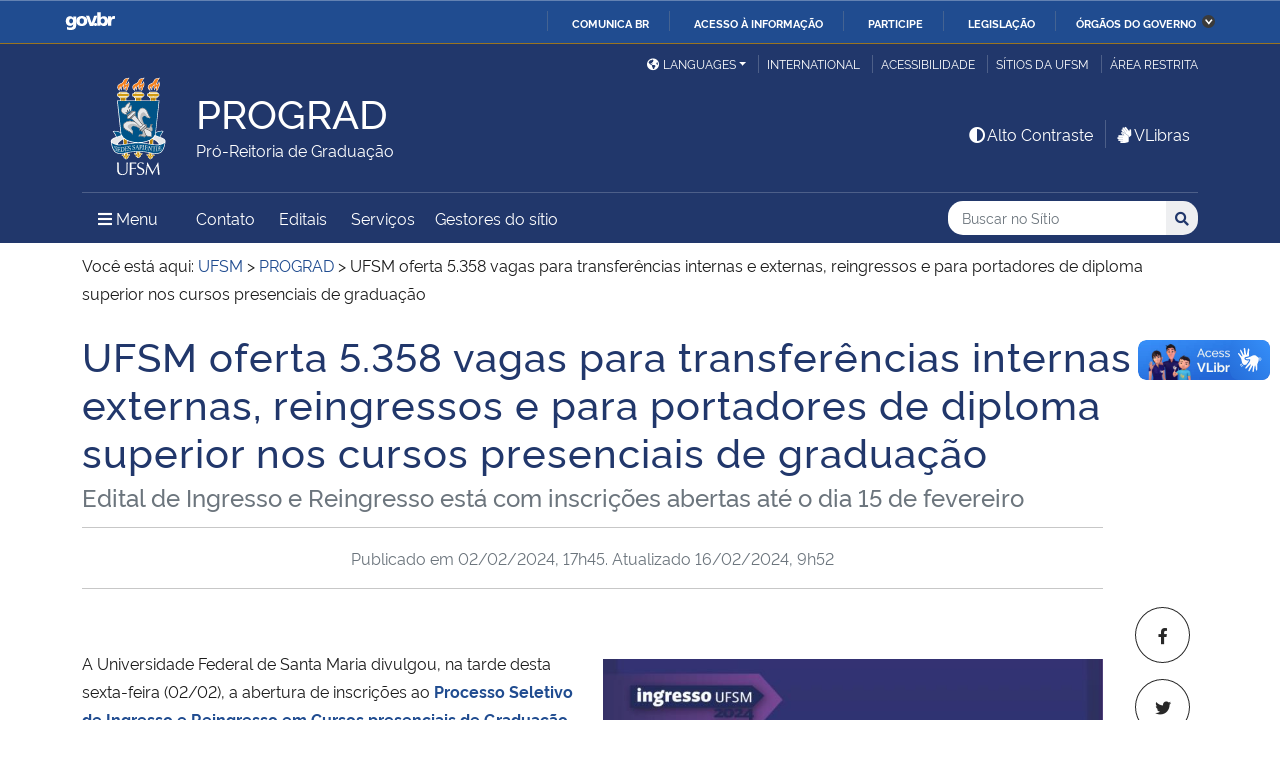

--- FILE ---
content_type: text/html; charset=UTF-8
request_url: https://www.ufsm.br/pro-reitorias/prograd/2024/02/02/ufsm-oferta-5-358-vagas-para-transferencias-internas-e-externas-reingressos-e-para-portadores-de-diploma-superior-nos-cursos-presenciais-de-graduacao
body_size: 90256
content:
<!doctype html>
<html lang="pt-BR" xmlns:og="http://opengraphprotocol.org/schema/" xmlns:fb="http://www.facebook.com/2008/fbml">
<head>
    <meta charset="UTF-8">
    <meta name="viewport" content="width=device-width, initial-scale=1">
    <link rel="profile" href="http://gmpg.org/xfn/11">
    <link rel="shortcut icon" href="https://www.ufsm.br/app/themes/ufsm/images/icons/favicon.ico" type="image/x-icon">
    <title>UFSM oferta 5.358 vagas para transferências internas e externas, reingressos e para portadores de diploma superior nos cursos presenciais de graduação &#8211; PROGRAD</title>
<meta name='robots' content='max-image-preview:large' />
<link rel='dns-prefetch' href='//www.ufsm.br' />
<link rel='dns-prefetch' href='//translate.google.com' />
<link rel='dns-prefetch' href='//www.googletagmanager.com' />
<link rel="alternate" type="application/rss+xml" title="Feed para PROGRAD &raquo;" href="https://www.ufsm.br/pro-reitorias/prograd/feed" />
<link rel="alternate" title="oEmbed (JSON)" type="application/json+oembed" href="https://www.ufsm.br/pro-reitorias/prograd/wp-json/oembed/1.0/embed?url=https%3A%2F%2Fwww.ufsm.br%2Fpro-reitorias%2Fprograd%2F2024%2F02%2F02%2Fufsm-oferta-5-358-vagas-para-transferencias-internas-e-externas-reingressos-e-para-portadores-de-diploma-superior-nos-cursos-presenciais-de-graduacao" />
<link rel="alternate" title="oEmbed (XML)" type="text/xml+oembed" href="https://www.ufsm.br/pro-reitorias/prograd/wp-json/oembed/1.0/embed?url=https%3A%2F%2Fwww.ufsm.br%2Fpro-reitorias%2Fprograd%2F2024%2F02%2F02%2Fufsm-oferta-5-358-vagas-para-transferencias-internas-e-externas-reingressos-e-para-portadores-de-diploma-superior-nos-cursos-presenciais-de-graduacao&#038;format=xml" />
<link rel="amphtml" href="https://www.ufsm.br/pro-reitorias/prograd/2024/02/02/ufsm-oferta-5-358-vagas-para-transferencias-internas-e-externas-reingressos-e-para-portadores-de-diploma-superior-nos-cursos-presenciais-de-graduacao?amp"><meta property="og:title" content="UFSM oferta 5.358 vagas para transferências internas e externas, reingressos e para portadores de diploma superior nos cursos presenciais de graduação"/><meta property="og:description" content="  A Universidade Federal de Santa Maria divulgou, na tarde desta sexta-feira (02/02), a abertura de inscrições ao Processo Seletivo de Ingresso e Reingresso em Cursos presenciais de Graduação da UFSM. A confirmação de vaga e o início das aulas estão previstos para o 1º semestre letivo de 2"/><meta name="description" content="  A Universidade Federal de Santa Maria divulgou, na tarde desta sexta-feira (02/02), a abertura de inscrições ao Processo Seletivo de Ingresso e Reingresso em Cursos presenciais de Graduação da UFSM. A confirmação de vaga e o início das aulas estão previstos para o 1º semestre letivo de 2"/><meta property="og:type" content="article"/><meta property="og:url" content="https://www.ufsm.br/pro-reitorias/prograd/2024/02/02/ufsm-oferta-5-358-vagas-para-transferencias-internas-e-externas-reingressos-e-para-portadores-de-diploma-superior-nos-cursos-presenciais-de-graduacao"/><meta property="og:site_name" content="PROGRAD"/><meta property='og:image' content='https://www.ufsm.br/wp-content/uploads/2019/01/logo-facebook-3.png'>
<style id='wp-img-auto-sizes-contain-inline-css' type='text/css'>
img:is([sizes=auto i],[sizes^="auto," i]){contain-intrinsic-size:3000px 1500px}
/*# sourceURL=wp-img-auto-sizes-contain-inline-css */
</style>
<style id='wp-emoji-styles-inline-css' type='text/css'>

	img.wp-smiley, img.emoji {
		display: inline !important;
		border: none !important;
		box-shadow: none !important;
		height: 1em !important;
		width: 1em !important;
		margin: 0 0.07em !important;
		vertical-align: -0.1em !important;
		background: none !important;
		padding: 0 !important;
	}
/*# sourceURL=wp-emoji-styles-inline-css */
</style>
<link rel='stylesheet' id='wp-block-library-css' href='https://www.ufsm.br/pro-reitorias/prograd/wp-includes/css/dist/block-library/style.min.css?ver=6.9' type='text/css' media='all' />
<style id='global-styles-inline-css' type='text/css'>
:root{--wp--preset--aspect-ratio--square: 1;--wp--preset--aspect-ratio--4-3: 4/3;--wp--preset--aspect-ratio--3-4: 3/4;--wp--preset--aspect-ratio--3-2: 3/2;--wp--preset--aspect-ratio--2-3: 2/3;--wp--preset--aspect-ratio--16-9: 16/9;--wp--preset--aspect-ratio--9-16: 9/16;--wp--preset--color--black: #000000;--wp--preset--color--cyan-bluish-gray: #abb8c3;--wp--preset--color--white: #ffffff;--wp--preset--color--pale-pink: #f78da7;--wp--preset--color--vivid-red: #cf2e2e;--wp--preset--color--luminous-vivid-orange: #ff6900;--wp--preset--color--luminous-vivid-amber: #fcb900;--wp--preset--color--light-green-cyan: #7bdcb5;--wp--preset--color--vivid-green-cyan: #00d084;--wp--preset--color--pale-cyan-blue: #8ed1fc;--wp--preset--color--vivid-cyan-blue: #0693e3;--wp--preset--color--vivid-purple: #9b51e0;--wp--preset--gradient--vivid-cyan-blue-to-vivid-purple: linear-gradient(135deg,rgb(6,147,227) 0%,rgb(155,81,224) 100%);--wp--preset--gradient--light-green-cyan-to-vivid-green-cyan: linear-gradient(135deg,rgb(122,220,180) 0%,rgb(0,208,130) 100%);--wp--preset--gradient--luminous-vivid-amber-to-luminous-vivid-orange: linear-gradient(135deg,rgb(252,185,0) 0%,rgb(255,105,0) 100%);--wp--preset--gradient--luminous-vivid-orange-to-vivid-red: linear-gradient(135deg,rgb(255,105,0) 0%,rgb(207,46,46) 100%);--wp--preset--gradient--very-light-gray-to-cyan-bluish-gray: linear-gradient(135deg,rgb(238,238,238) 0%,rgb(169,184,195) 100%);--wp--preset--gradient--cool-to-warm-spectrum: linear-gradient(135deg,rgb(74,234,220) 0%,rgb(151,120,209) 20%,rgb(207,42,186) 40%,rgb(238,44,130) 60%,rgb(251,105,98) 80%,rgb(254,248,76) 100%);--wp--preset--gradient--blush-light-purple: linear-gradient(135deg,rgb(255,206,236) 0%,rgb(152,150,240) 100%);--wp--preset--gradient--blush-bordeaux: linear-gradient(135deg,rgb(254,205,165) 0%,rgb(254,45,45) 50%,rgb(107,0,62) 100%);--wp--preset--gradient--luminous-dusk: linear-gradient(135deg,rgb(255,203,112) 0%,rgb(199,81,192) 50%,rgb(65,88,208) 100%);--wp--preset--gradient--pale-ocean: linear-gradient(135deg,rgb(255,245,203) 0%,rgb(182,227,212) 50%,rgb(51,167,181) 100%);--wp--preset--gradient--electric-grass: linear-gradient(135deg,rgb(202,248,128) 0%,rgb(113,206,126) 100%);--wp--preset--gradient--midnight: linear-gradient(135deg,rgb(2,3,129) 0%,rgb(40,116,252) 100%);--wp--preset--font-size--small: 13px;--wp--preset--font-size--medium: 20px;--wp--preset--font-size--large: 36px;--wp--preset--font-size--x-large: 42px;--wp--preset--spacing--20: 0.44rem;--wp--preset--spacing--30: 0.67rem;--wp--preset--spacing--40: 1rem;--wp--preset--spacing--50: 1.5rem;--wp--preset--spacing--60: 2.25rem;--wp--preset--spacing--70: 3.38rem;--wp--preset--spacing--80: 5.06rem;--wp--preset--shadow--natural: 6px 6px 9px rgba(0, 0, 0, 0.2);--wp--preset--shadow--deep: 12px 12px 50px rgba(0, 0, 0, 0.4);--wp--preset--shadow--sharp: 6px 6px 0px rgba(0, 0, 0, 0.2);--wp--preset--shadow--outlined: 6px 6px 0px -3px rgb(255, 255, 255), 6px 6px rgb(0, 0, 0);--wp--preset--shadow--crisp: 6px 6px 0px rgb(0, 0, 0);}:where(.is-layout-flex){gap: 0.5em;}:where(.is-layout-grid){gap: 0.5em;}body .is-layout-flex{display: flex;}.is-layout-flex{flex-wrap: wrap;align-items: center;}.is-layout-flex > :is(*, div){margin: 0;}body .is-layout-grid{display: grid;}.is-layout-grid > :is(*, div){margin: 0;}:where(.wp-block-columns.is-layout-flex){gap: 2em;}:where(.wp-block-columns.is-layout-grid){gap: 2em;}:where(.wp-block-post-template.is-layout-flex){gap: 1.25em;}:where(.wp-block-post-template.is-layout-grid){gap: 1.25em;}.has-black-color{color: var(--wp--preset--color--black) !important;}.has-cyan-bluish-gray-color{color: var(--wp--preset--color--cyan-bluish-gray) !important;}.has-white-color{color: var(--wp--preset--color--white) !important;}.has-pale-pink-color{color: var(--wp--preset--color--pale-pink) !important;}.has-vivid-red-color{color: var(--wp--preset--color--vivid-red) !important;}.has-luminous-vivid-orange-color{color: var(--wp--preset--color--luminous-vivid-orange) !important;}.has-luminous-vivid-amber-color{color: var(--wp--preset--color--luminous-vivid-amber) !important;}.has-light-green-cyan-color{color: var(--wp--preset--color--light-green-cyan) !important;}.has-vivid-green-cyan-color{color: var(--wp--preset--color--vivid-green-cyan) !important;}.has-pale-cyan-blue-color{color: var(--wp--preset--color--pale-cyan-blue) !important;}.has-vivid-cyan-blue-color{color: var(--wp--preset--color--vivid-cyan-blue) !important;}.has-vivid-purple-color{color: var(--wp--preset--color--vivid-purple) !important;}.has-black-background-color{background-color: var(--wp--preset--color--black) !important;}.has-cyan-bluish-gray-background-color{background-color: var(--wp--preset--color--cyan-bluish-gray) !important;}.has-white-background-color{background-color: var(--wp--preset--color--white) !important;}.has-pale-pink-background-color{background-color: var(--wp--preset--color--pale-pink) !important;}.has-vivid-red-background-color{background-color: var(--wp--preset--color--vivid-red) !important;}.has-luminous-vivid-orange-background-color{background-color: var(--wp--preset--color--luminous-vivid-orange) !important;}.has-luminous-vivid-amber-background-color{background-color: var(--wp--preset--color--luminous-vivid-amber) !important;}.has-light-green-cyan-background-color{background-color: var(--wp--preset--color--light-green-cyan) !important;}.has-vivid-green-cyan-background-color{background-color: var(--wp--preset--color--vivid-green-cyan) !important;}.has-pale-cyan-blue-background-color{background-color: var(--wp--preset--color--pale-cyan-blue) !important;}.has-vivid-cyan-blue-background-color{background-color: var(--wp--preset--color--vivid-cyan-blue) !important;}.has-vivid-purple-background-color{background-color: var(--wp--preset--color--vivid-purple) !important;}.has-black-border-color{border-color: var(--wp--preset--color--black) !important;}.has-cyan-bluish-gray-border-color{border-color: var(--wp--preset--color--cyan-bluish-gray) !important;}.has-white-border-color{border-color: var(--wp--preset--color--white) !important;}.has-pale-pink-border-color{border-color: var(--wp--preset--color--pale-pink) !important;}.has-vivid-red-border-color{border-color: var(--wp--preset--color--vivid-red) !important;}.has-luminous-vivid-orange-border-color{border-color: var(--wp--preset--color--luminous-vivid-orange) !important;}.has-luminous-vivid-amber-border-color{border-color: var(--wp--preset--color--luminous-vivid-amber) !important;}.has-light-green-cyan-border-color{border-color: var(--wp--preset--color--light-green-cyan) !important;}.has-vivid-green-cyan-border-color{border-color: var(--wp--preset--color--vivid-green-cyan) !important;}.has-pale-cyan-blue-border-color{border-color: var(--wp--preset--color--pale-cyan-blue) !important;}.has-vivid-cyan-blue-border-color{border-color: var(--wp--preset--color--vivid-cyan-blue) !important;}.has-vivid-purple-border-color{border-color: var(--wp--preset--color--vivid-purple) !important;}.has-vivid-cyan-blue-to-vivid-purple-gradient-background{background: var(--wp--preset--gradient--vivid-cyan-blue-to-vivid-purple) !important;}.has-light-green-cyan-to-vivid-green-cyan-gradient-background{background: var(--wp--preset--gradient--light-green-cyan-to-vivid-green-cyan) !important;}.has-luminous-vivid-amber-to-luminous-vivid-orange-gradient-background{background: var(--wp--preset--gradient--luminous-vivid-amber-to-luminous-vivid-orange) !important;}.has-luminous-vivid-orange-to-vivid-red-gradient-background{background: var(--wp--preset--gradient--luminous-vivid-orange-to-vivid-red) !important;}.has-very-light-gray-to-cyan-bluish-gray-gradient-background{background: var(--wp--preset--gradient--very-light-gray-to-cyan-bluish-gray) !important;}.has-cool-to-warm-spectrum-gradient-background{background: var(--wp--preset--gradient--cool-to-warm-spectrum) !important;}.has-blush-light-purple-gradient-background{background: var(--wp--preset--gradient--blush-light-purple) !important;}.has-blush-bordeaux-gradient-background{background: var(--wp--preset--gradient--blush-bordeaux) !important;}.has-luminous-dusk-gradient-background{background: var(--wp--preset--gradient--luminous-dusk) !important;}.has-pale-ocean-gradient-background{background: var(--wp--preset--gradient--pale-ocean) !important;}.has-electric-grass-gradient-background{background: var(--wp--preset--gradient--electric-grass) !important;}.has-midnight-gradient-background{background: var(--wp--preset--gradient--midnight) !important;}.has-small-font-size{font-size: var(--wp--preset--font-size--small) !important;}.has-medium-font-size{font-size: var(--wp--preset--font-size--medium) !important;}.has-large-font-size{font-size: var(--wp--preset--font-size--large) !important;}.has-x-large-font-size{font-size: var(--wp--preset--font-size--x-large) !important;}
/*# sourceURL=global-styles-inline-css */
</style>

<style id='classic-theme-styles-inline-css' type='text/css'>
/*! This file is auto-generated */
.wp-block-button__link{color:#fff;background-color:#32373c;border-radius:9999px;box-shadow:none;text-decoration:none;padding:calc(.667em + 2px) calc(1.333em + 2px);font-size:1.125em}.wp-block-file__button{background:#32373c;color:#fff;text-decoration:none}
/*# sourceURL=/wp-includes/css/classic-themes.min.css */
</style>
<link rel='stylesheet' id='select2-css' href='https://www.ufsm.br/app/themes/ufsm/css/select2.min.css?ver=4.0.13' type='text/css' media='all' />
<link rel='stylesheet' id='ufsm-css' href='https://www.ufsm.br/app/themes/ufsm/css/ufsm.css?ver=2.3.14' type='text/css' media='all' />
<link rel='stylesheet' id='select2-bootstrap-5-theme-css' href='https://www.ufsm.br/app/themes/ufsm/css/select2-bootstrap-5-theme.min.css?ver=1.3.0' type='text/css' media='all' />
<link rel='stylesheet' id='jcloudcss-css' href='https://www.ufsm.br/app/themes/ufsm/css/jqcloud.min.css?ver=6.9' type='text/css' media='all' />
<link rel='stylesheet' id='wp-font-ufsm-css' href='https://www.ufsm.br/app/themes/ufsm/fonts/font-ufsm/font-ufsm.css?ver=6.9' type='text/css' media='all' />
<link rel='stylesheet' id='wp-font-awesome-css' href='https://www.ufsm.br/app/themes/ufsm/fonts/fontawesome/css/all.min.css?ver=6.9' type='text/css' media='all' />
<link rel='stylesheet' id='dashicons-css' href='https://www.ufsm.br/pro-reitorias/prograd/wp-includes/css/dashicons.min.css?ver=6.9' type='text/css' media='all' />
<script type="text/javascript" src="https://www.ufsm.br/app/themes/ufsm/js/jquery.min.js" id="jquery-js"></script>
<script type="text/javascript" src="https://www.ufsm.br/app/themes/ufsm/js/jquery-migrate.js" id="jquery-migrate-fix-js"></script>
<script type="text/javascript" src="https://www.ufsm.br/app/themes/ufsm/js/fixjquery.js?ver=1" id="fixjquery-js"></script>
<script type="text/javascript" src="https://www.ufsm.br/app/themes/ufsm/js/select2.min.js?ver=4.0.13" id="select2js-js"></script>
<script type="text/javascript" defer="defer" async="async" src="//translate.google.com/translate_a/element.js?cb=googleTranslateElementInit2&amp;ver=1" id="google-translate-js"></script>
<script type="text/javascript" defer="defer" async="async" src="//www.googletagmanager.com/gtag/js?id=UA-26102952-9&amp;ver=1" id="google-tag-manager-js"></script>
<link rel="https://api.w.org/" href="https://www.ufsm.br/pro-reitorias/prograd/wp-json/" /><link rel="alternate" title="JSON" type="application/json" href="https://www.ufsm.br/pro-reitorias/prograd/wp-json/wp/v2/posts/22244" /><link rel="EditURI" type="application/rsd+xml" title="RSD" href="https://www.ufsm.br/pro-reitorias/prograd/xmlrpc.php?rsd" />
<meta name="generator" content="WordPress 6.9" />
<link rel="canonical" href="https://www.ufsm.br/pro-reitorias/prograd/2024/02/02/ufsm-oferta-5-358-vagas-para-transferencias-internas-e-externas-reingressos-e-para-portadores-de-diploma-superior-nos-cursos-presenciais-de-graduacao" />
<link rel='shortlink' href='https://www.ufsm.br/pro-reitorias/prograd/?p=22244' />
<!-- Stream WordPress user activity plugin v4.0.2 -->
		<style> body{
					background:white !important;
				}
		<meta name="generator" content="Elementor 3.25.11; features: additional_custom_breakpoints, e_optimized_control_loading; settings: css_print_method-external, google_font-enabled, font_display-auto">
			<style>
				.e-con.e-parent:nth-of-type(n+4):not(.e-lazyloaded):not(.e-no-lazyload),
				.e-con.e-parent:nth-of-type(n+4):not(.e-lazyloaded):not(.e-no-lazyload) * {
					background-image: none !important;
				}
				@media screen and (max-height: 1024px) {
					.e-con.e-parent:nth-of-type(n+3):not(.e-lazyloaded):not(.e-no-lazyload),
					.e-con.e-parent:nth-of-type(n+3):not(.e-lazyloaded):not(.e-no-lazyload) * {
						background-image: none !important;
					}
				}
				@media screen and (max-height: 640px) {
					.e-con.e-parent:nth-of-type(n+2):not(.e-lazyloaded):not(.e-no-lazyload),
					.e-con.e-parent:nth-of-type(n+2):not(.e-lazyloaded):not(.e-no-lazyload) * {
						background-image: none !important;
					}
				}
			</style>
			<link rel="icon" href="/app/themes/ufsm/images/icons/favicon.ico" sizes="32x32" />
<link rel="icon" href="/app/themes/ufsm/images/icons/favicon.ico" sizes="192x192" />
<link rel="apple-touch-icon" href="/app/themes/ufsm/images/icons/favicon.ico" />
<meta name="msapplication-TileImage" content="/app/themes/ufsm/images/icons/favicon.ico" />
<style>#wp-admin-bar-elementor_edit_page-default{display:none}</style>
    
    <!-- Caso existir Google analytics do usuário -->
    
    <!-- Global site tag (gtag.js) - Google Analytics UFSM -->
    <script async src="https://www.googletagmanager.com/gtag/js?id=UA-127039120-1"></script>
    <script>
        window.dataLayer = window.dataLayer || [];
        function gtag(){dataLayer.push(arguments);}
        gtag('js', new Date());

        gtag('config', 'UA-127039120-1');
    </script>

    </head>
    <body class="wp-singular post-template-default single single-post postid-22244 single-format-standard wp-theme-ufsm template-view portaltype-collective-cover-content wp-embed-responsive group-blog elementor-default elementor-kit-15555" >
        <!-- Jump Acessibilidade -->
        <span id="skip-menu">
            <a class="visually-hidden-focusable" href="#acontent" accesskey="1">Ir para o conteúdo <span class="visually-hidden">PROGRAD</span></a>
            <a class="visually-hidden-focusable" href="#amenu" accesskey="2">Ir para o menu <span class="visually-hidden">PROGRAD</span></a>
            <a class="visually-hidden-focusable" href="#abusca" accesskey="3">Ir para a busca <span class="visually-hidden">no site PROGRAD</span></a>
            <a class="visually-hidden-focusable" href="#afooter" accesskey="4">Ir para o rodapé <span class="visually-hidden">PROGRAD</span></a>
        </span>
        <!-- Jump Acessibilidade -->
        <!-- barra do governo -->
        <div id="barra-brasil" style="display:none !important;">
            <ul id="menu-barra-temp" style="list-style:none;">
                <li style="display:inline; padding-right:10px; margin-right:10px; border-right:1px solid #EDEDED">
                    <a href="http://brasil.gov.br" style="font-family:sans,sans-serif; text-decoration:none; color:white;">Portal do Governo Brasileiro</a>
                </li>
            </ul>
        </div>
        <!-- fim barra do governo -->
        <header id="main-header">
            <div class="container">
                <div class="row">
                    <div class="col-md-12 d-flex justify-content-center justify-content-md-end mt-md-1">
                        <ul id="portal-siteactions" class="border-0 m-0">
                            <li  class="dropdown" id="languages">
                                <!-- GOOGLE IDIOMA -->
                                <script>
                                    /* <![CDATA[ */
                                    function GTranslateGetCurrentLang() {var keyValue = document.cookie.match('(^|;) ?googtrans=([^;]*)(;|$)');return keyValue ? keyValue[2].split('/')[2] : null;}
                                    function GTranslateFireEvent(element,event){try{if(document.createEventObject){var evt=document.createEventObject();element.fireEvent('on'+event,evt)}else{var evt=document.createEvent('HTMLEvents');evt.initEvent(event,true,true);element.dispatchEvent(evt)}}catch(e){}}
                                    function doGTranslate(lang_pair){if(lang_pair.value)lang_pair=lang_pair.value;if(lang_pair=='')return;var lang=lang_pair.split('|')[1];if(GTranslateGetCurrentLang() == null && lang == lang_pair.split('|')[0])return;var teCombo;var sel=document.getElementsByTagName('select');for(var i=0;i<sel.length;i++)if(sel[i].className=='goog-te-combo')teCombo=sel[i];if(document.getElementById('google_translate_element2')==null||document.getElementById('google_translate_element2').innerHTML.length==0||teCombo.length==0||teCombo.innerHTML.length==0){setTimeout(function(){doGTranslate(lang_pair)},500)}else{teCombo.value=lang;GTranslateFireEvent(teCombo,'change');GTranslateFireEvent(teCombo,'change')}}
                                    /* ]]> */
                                </script>
                                <div id="google_translate_element2"></div>
                                <script>function googleTranslateElementInit2() {new google.translate.TranslateElement({pageLanguage: 'pt', autoDisplay: false}, 'google_translate_element2');}</script>
                                <a href="#" class="dropdown-toggle px-2 d-block notranslate" id="dropdown_language" data-bs-toggle="dropdown" aria-haspopup="true" aria-expanded="false"><i aria-hidden="true" class="fas me-1 fa-globe-americas d-none d-sm-inline-block"></i>Languages</a>
                                <div class="dropdown-menu" aria-labelledby="dropdown_language">
                                        <a href="#" onclick="doGTranslate('pt|pt');return false;" title="Português" class="dropdown-item nturl notranslate"><span class="flag-icon">🇧🇷</span> Português</a>
                                        <a href="#" onclick="doGTranslate('pt|en');return false;" title="English - Google automatic translation" class="dropdown-item nturl notranslate"><span class="flag-icon">🇺🇸</span> English</a>
                                        <a href="#" onclick="doGTranslate('pt|es');return false;" title="Español - Traducción automática de Google" class="dropdown-item nturl notranslate"><span class="flag-icon">🇪🇸</span> Español</a>
                                        <a href="#" onclick="doGTranslate('pt|fr');return false;" title="Français - Traduction automatique de Google" class="dropdown-item nturl notranslate"><span class="flag-icon">🇫🇷</span> Français</a>
                                        <a href="#" onclick="doGTranslate('pt|it');return false;" title="Italiano - Google traduzione automatica" class="dropdown-item nturl notranslate"><span class="flag-icon">🇮🇹</span> Italiano</a>
                                </div>
                                <!-- GOOGLE IDIOMA -->
                            </li>
                            <li>
                                <a class="bl-ufsm px-2" href="/global" title="International">International</a>
                            </li>
                            <li class="d-none d-md-inline-flex" id="siteaction-accessibility">
                                <a class="bl-ufsm px-2" href="#" title="Acessibilidade" accesskey="5" data-bs-toggle="modal" data-bs-target="#modal-acessibilidade">Acessibilidade</a>
                            </li>
                            <li id="siteaction-sitiosdaufsm">
                                <a class="bl-ufsm px-2" href="/sitios-da-ufsm" title="Sítios da UFSM" accesskey="7">Sítios da UFSM</a>
                            </li>
                            <li class="d-none d-md-inline-flex">
                                <a class="bl-ufsm ps-2" href="https://www.ufsm.br/pro-reitorias/prograd/wp-admin/" title="Área Restrita" accesskey="8">Área restrita</a>
                            </li>
                        </ul>
                    </div>
                </div>
                <div class="row">
                    <div class="col-md-12">

                        <div class="d-flex justify-content-md-between bb-ufsm">

                            <!-- Logo -->
                            <div class="d-flex flex-fill mb-md-3" id="logo">

                                <div class="logo-ufsm flex-shrink-0 mx-md-0">
                                    <a title="Logotipo UFSM" href="/">
                                        <img src="https://www.ufsm.br/app/themes/ufsm/images/brasao.svg" alt="Imagem do brasão composta por quatro elementos: escudo, flor de lis, archotes e lema.">
                                    </a>
                                </div>
                                                                <div class="d-flex text-start">
                                    <a href="https://www.ufsm.br/pro-reitorias/prograd/" rel="home" class="d-flex flex-column align-self-center">
                                        <h1 class="site-title m-0 notranslate titulo-normal">PROGRAD</h1>
                                        <div class="site-description notranslate">Pró-Reitoria de Graduação</div>
                                        <span class="notranslate" id="portal-description"></span>
                                    </a>
                                </div>
                            </div>
                            <!-- Acessibilidade -->
                            <div class="my-auto align-self-end d-none d-md-flex flex-shrink-0">
                                <ul class="m-0">
                                    <li class="px-2" id="siteaction-contraste">
                                        <a href="#" onclick="contraste()" class="toggle-contraste text-white" title="Alto Contraste" accesskey="6"><i class="fa fa-fw fa-adjust" aria-hidden="true"></i>Alto Contraste</a>
                                    </li>
                                    <li class="px-2 bl-ufsm" id="siteaction-vlibras">
                                        <a href="http://www.vlibras.gov.br/" class="text-white" accesskey=""><i class="fa fa-fw fa-sign-language" aria-hidden="true"></i>VLibras</a>
                                    </li>
                                </ul>
                            </div>
                        </div>
                    </div>
                </div>
                <!-- HEADER -->
                <div class="row">
                    <div class="col-md-12 d-flex justify-content-between py-0">
                        <div class="d-inline-flex align-items-center">
                            <!-- ICONE MENU -->
                            <div class="header-icons flex-shrink-0">
                                <a class="text-white order-0 px-3" id="amenu" data-bs-toggle="collapse" href="#container-menu-superior" aria-expanded="false" aria-controls="container-menu-superior" style="text-decoration: none;">
                                    <i class="fa fa-bars" aria-hidden="true"></i>
                                    <span aria-hidden="true" class="pe-2">Menu</span>
                                    <span class="visually-hidden">Menu Principal do Sítio</span>
                                </a>
                            </div>
                            <!-- Links Destaque/Serviços -->
                            <div class="align-content-center links-destaque d-none d-lg-flex">
                                <div class="menu-menu-superior-container"><ul id="menu-rapido-services" class="mx-1"><li id="menu-item-17" class="menu-item menu-item-type-post_type menu-item-object-page menu-item-17"><a href="https://www.ufsm.br/pro-reitorias/prograd/contato">Contato</a></li>
<li id="menu-item-24230" class="menu-item menu-item-type-custom menu-item-object-custom menu-item-24230"><a href="https://www.ufsm.br/pro-reitorias/prograd/busca/?q=&#038;sites%5B%5D=362&#038;sites%5B%5D=391&#038;sites%5B%5D=358&#038;sites%5B%5D=51&#038;sites%5B%5D=499&#038;sites%5B%5D=858&#038;sites%5B%5D=779&#038;sites%5B%5D=786&#038;sites%5B%5D=788&#038;sites%5B%5D=859&#038;sites%5B%5D=781&#038;sites%5B%5D=784&#038;sites%5B%5D=840&#038;sites%5B%5D=778&#038;sites%5B%5D=787&#038;sites%5B%5D=777&#038;sites%5B%5D=783&#038;sites%5B%5D=785&#038;sites%5B%5D=791&#038;sites%5B%5D=782&#038;sites%5B%5D=879&#038;sites%5B%5D=342&#038;sites%5B%5D=501&#038;sites%5B%5D=822&#038;tags=&#038;orderby=modified&#038;order=DESC&#038;perpage=50&#038;area=editais&#038;tipo_edital=&#038;licitacao_edital=&#038;concurso_edital_mod=&#038;concurso_edital_cat=&#038;outro_edital=">Editais</a></li>
<li class="menu-item menu-item-type menu-item-object"><a href="https://www.ufsm.br/pro-reitorias/prograd/servicos">Serviços</a></li><li class="menu-item menu-item-type menu-item-object"><a href="https://www.ufsm.br/pro-reitorias/prograd/gestores-do-sitio">Gestores do sítio</a></li></ul></div>                            </div>
                        </div>
                        <!-- Search -->
                        <div class="align-self-center flex-shrink-0 my-1 my-sm-2" id="portal-searchbox">
                            <form action="https://www.ufsm.br/pro-reitorias/prograd/busca" >
                                <fieldset>
                                    <legend class="visually-hidden">Busca</legend>
                                    <input type='hidden' value='342' name='sites[]'>                                    <h2 class="visually-hidden">Buscar no no Sítio</h2>
                                    <div class="input-group input-group-sm">
                                        <label for="abusca" class="visually-hidden">Busca: </label>
                                        <input autocomplete="off" type="text" oninput="setCustomValidity('')" oninvalid="setCustomValidity('A busca deve conter no mínimo 3 caracteres')" pattern=".{3,}" id="abusca" required class="form-control rounded-start border-0" placeholder="Buscar no Sítio" aria-label="Buscar no Sítio" title="Pesquisar por:" name="q" value="">
                                        <button class="btn" type="submit">
                                            <span class="visually-hidden">Buscar</span><i class="fa fa-search" aria-hidden="true"></i>
                                        </button>
                                    </div>
                                </fieldset>
                            </form>
                        </div>
                        <!-- MENU & BUSCA -->
                    </div>
                </div>
            </div>

            <!-- MENU PRINCIPAL -->
            <div class="box-menu">
                <div id="container-menu-superior" class="container-menu-superior collapse">
                    <div class="container">
                        <div class="row">
                            <div id="collapse-menu-superior" class="col-12" role="complementary">
                                <div class="col-12 d-lg-none" id="">
                                    <div class="menu-menu-superior-container"><ul id="menu-rapido-mobile" class="menu"><li class="menu-item menu-item-type-post_type menu-item-object-page menu-item-17"><a href="https://www.ufsm.br/pro-reitorias/prograd/contato">Contato</a></li>
<li class="menu-item menu-item-type-custom menu-item-object-custom menu-item-24230"><a href="https://www.ufsm.br/pro-reitorias/prograd/busca/?q=&#038;sites%5B%5D=362&#038;sites%5B%5D=391&#038;sites%5B%5D=358&#038;sites%5B%5D=51&#038;sites%5B%5D=499&#038;sites%5B%5D=858&#038;sites%5B%5D=779&#038;sites%5B%5D=786&#038;sites%5B%5D=788&#038;sites%5B%5D=859&#038;sites%5B%5D=781&#038;sites%5B%5D=784&#038;sites%5B%5D=840&#038;sites%5B%5D=778&#038;sites%5B%5D=787&#038;sites%5B%5D=777&#038;sites%5B%5D=783&#038;sites%5B%5D=785&#038;sites%5B%5D=791&#038;sites%5B%5D=782&#038;sites%5B%5D=879&#038;sites%5B%5D=342&#038;sites%5B%5D=501&#038;sites%5B%5D=822&#038;tags=&#038;orderby=modified&#038;order=DESC&#038;perpage=50&#038;area=editais&#038;tipo_edital=&#038;licitacao_edital=&#038;concurso_edital_mod=&#038;concurso_edital_cat=&#038;outro_edital=">Editais</a></li>
<li class="menu-item menu-item-type menu-item-object"><a href="https://www.ufsm.br/pro-reitorias/prograd/servicos">Serviços</a></li><li class="menu-item menu-item-type menu-item-object"><a href="https://www.ufsm.br/pro-reitorias/prograd/gestores-do-sitio">Gestores do sítio</a></li></ul></div>                                </div>
                                <nav id="" class="">
                                    <ul id="menu-superior" class="menu"><li id="menu-item-12" class="menu-item menu-item-type-custom menu-item-object-custom menu-item-has-children menu-item-12"><a >Estrutura</a>
<ul class="sub-menu">
	<li id="menu-item-13968" class="menu-item menu-item-type-post_type menu-item-object-page menu-item-13968"><a href="https://www.ufsm.br/pro-reitorias/prograd/apresentacao">A PROGRAD</a></li>
	<li id="menu-item-17095" class="menu-item menu-item-type-custom menu-item-object-custom menu-item-17095"><a href="https://www.ufsm.br/orgaos-suplementares/biblioteca/">Bibliotecas</a></li>
	<li id="menu-item-17097" class="menu-item menu-item-type-custom menu-item-object-custom menu-item-17097"><a href="https://www.ufsm.br/orgaos-executivos/caed/">Coord. de Ações Educacionais (CAEd)</a></li>
	<li id="menu-item-58" class="menu-item menu-item-type-post_type menu-item-object-page menu-item-58"><a href="https://www.ufsm.br/pro-reitorias/prograd/code">Coord. de Desenvolvimento do Ensino (CODE)</a></li>
	<li id="menu-item-57" class="menu-item menu-item-type-post_type menu-item-object-page menu-item-57"><a href="https://www.ufsm.br/pro-reitorias/prograd/copa">Coord. de Planejamento Acadêmico (COPA)</a></li>
	<li id="menu-item-17098" class="menu-item menu-item-type-custom menu-item-object-custom menu-item-17098"><a href="https://www.ufsm.br/pro-reitorias/prograd/cofre-corem/">Coord. de Registro e Matrícula (COREM) e de Oferta e Relacionamento (COFRE)</a></li>
	<li id="menu-item-17096" class="menu-item menu-item-type-custom menu-item-object-custom menu-item-17096"><a href="https://www.ufsm.br/orgaos-suplementares/nte/">Coord. de Tecnologia Educacional (CTE)</a></li>
	<li id="menu-item-17608" class="menu-item menu-item-type-post_type menu-item-object-page menu-item-17608"><a href="https://www.ufsm.br/pro-reitorias/prograd/nucleo-de-avaliacao-externa-e-regulacao">Núcleo de Avaliação Externa e Regulação</a></li>
</ul>
</li>
<li id="menu-item-13680" class="menu-item menu-item-type-custom menu-item-object-custom menu-item-has-children menu-item-13680"><a >Estude na UFSM</a>
<ul class="sub-menu">
	<li id="menu-item-11276" class="menu-item menu-item-type-custom menu-item-object-custom menu-item-11276"><a href="https://www.ufsm.br/pro-reitorias/prograd/ingresse-na-ufsm">Possibilidades de Ingresso na UFSM</a></li>
	<li id="menu-item-17438" class="menu-item menu-item-type-custom menu-item-object-custom menu-item-17438"><a href="https://www.ufsm.br/pro-reitorias/prograd/acoes-afirmativas">Informações sobre ações afirmativas na UFSM</a></li>
</ul>
</li>
<li id="menu-item-17600" class="menu-item menu-item-type-custom menu-item-object-custom menu-item-has-children menu-item-17600"><a >Revalidação de Diploma</a>
<ul class="sub-menu">
	<li id="menu-item-17494" class="menu-item menu-item-type-custom menu-item-object-custom menu-item-17494"><a href="https://www.ufsm.br/pro-reitorias/prograd/revalidacao-de-diplomas/">Revalidação de diplomas de graduação expedidos no exterior</a></li>
</ul>
</li>
<li id="menu-item-17601" class="menu-item menu-item-type-custom menu-item-object-custom menu-item-has-children menu-item-17601"><a >Programas Capes</a>
<ul class="sub-menu">
	<li id="menu-item-11319" class="menu-item menu-item-type-post_type menu-item-object-page menu-item-11319"><a href="https://www.ufsm.br/pro-reitorias/prograd/pibid">Programa Institucional de Bolsa de Iniciação à Docência (PIBID)</a></li>
	<li id="menu-item-11316" class="menu-item menu-item-type-post_type menu-item-object-page menu-item-11316"><a href="https://www.ufsm.br/pro-reitorias/prograd/parfor">Programa Nacional de Formação de Professores da Educação Básica (PARFOR)</a></li>
	<li id="menu-item-22988" class="menu-item menu-item-type-post_type menu-item-object-page menu-item-22988"><a href="https://www.ufsm.br/pro-reitorias/prograd/parfor-equidade">PARFOR Equidade</a></li>
	<li id="menu-item-13954" class="menu-item menu-item-type-post_type menu-item-object-page menu-item-13954"><a href="https://www.ufsm.br/pro-reitorias/prograd/residencia-pedagogica">Residência Pedagógica</a></li>
</ul>
</li>
<li id="menu-item-24810" class="menu-item menu-item-type-custom menu-item-object-custom menu-item-24810"><a >Órgãos de Representação</a></li>
<li id="menu-item-24809" class="menu-item menu-item-type-post_type menu-item-object-page menu-item-24809"><a href="https://www.ufsm.br/pro-reitorias/prograd/orgaos-de-representacao">Fórum dos Cursos de Graduação</a></li>
<li id="menu-item-13711" class="menu-item menu-item-type-custom menu-item-object-custom menu-item-has-children menu-item-13711"><a >Projetos Prograd UFSM</a>
<ul class="sub-menu">
	<li id="menu-item-150" class="menu-item menu-item-type-post_type menu-item-object-page menu-item-150"><a href="https://www.ufsm.br/pro-reitorias/prograd/fien-fundo-de-incentivo-ao-ensino">FIEn – Fundo de Incentivo ao Ensino</a></li>
	<li id="menu-item-11325" class="menu-item menu-item-type-custom menu-item-object-custom menu-item-11325"><a href="https://ufsm.br/egressos">VOLVER (Egressos da UFSM)</a></li>
	<li id="menu-item-16371" class="menu-item menu-item-type-post_type menu-item-object-page menu-item-16371"><a href="https://www.ufsm.br/pro-reitorias/prograd/mobilidade-academica">Mobilidade Acadêmica</a></li>
	<li id="menu-item-18280" class="menu-item menu-item-type-custom menu-item-object-custom menu-item-18280"><a href="https://www.ufsm.br/pro-reitorias/prograd//promover">PROMOVER (Mobilidade Virtual em Rede ANDIFES)</a></li>
	<li id="menu-item-11315" class="menu-item menu-item-type-post_type menu-item-object-page menu-item-11315"><a href="https://www.ufsm.br/pro-reitorias/prograd/programa-de-educacao-tutorial">Programa de Educação Tutorial (PET)</a></li>
	<li id="menu-item-11322" class="menu-item menu-item-type-post_type menu-item-object-page menu-item-11322"><a href="https://www.ufsm.br/pro-reitorias/prograd/prolicen">Programa de Licenciaturas (PROLICEN) </a></li>
	<li id="menu-item-19129" class="menu-item menu-item-type-custom menu-item-object-custom menu-item-19129"><a href="https://www.ufsm.br/orgaos-suplementares/cpd/ufsm-integra/">UFSM Integra</a></li>
</ul>
</li>
<li id="menu-item-23508" class="menu-item menu-item-type-custom menu-item-object-custom menu-item-has-children menu-item-23508"><a >Programas</a>
<ul class="sub-menu">
	<li id="menu-item-23513" class="menu-item menu-item-type-custom menu-item-object-custom menu-item-23513"><a href="https://www.ufsm.br/pro-reitorias/prograd/descricao-dos-programas">Ações Integradas de Formação</a></li>
</ul>
</li>
<li id="menu-item-60" class="menu-item menu-item-type-custom menu-item-object-custom menu-item-has-children menu-item-60"><a >Outros</a>
<ul class="sub-menu">
	<li id="menu-item-19395" class="menu-item menu-item-type-post_type menu-item-object-page menu-item-19395"><a href="https://www.ufsm.br/pro-reitorias/prograd/colacao-de-grau">Colação de Grau na UFSM</a></li>
	<li id="menu-item-21160" class="menu-item menu-item-type-post_type menu-item-object-page menu-item-21160"><a href="https://www.ufsm.br/pro-reitorias/prograd/encargos-didaticos">Encargos Didáticos</a></li>
	<li id="menu-item-17884" class="menu-item menu-item-type-custom menu-item-object-custom menu-item-17884"><a href="https://www.ufsm.br/pro-reitorias/prograd/busca?q=&#038;sites%5B%5D=362&#038;sites%5B%5D=391&#038;sites%5B%5D=358&#038;sites%5B%5D=51&#038;sites%5B%5D=499&#038;sites%5B%5D=858&#038;sites%5B%5D=779&#038;sites%5B%5D=786&#038;sites%5B%5D=788&#038;sites%5B%5D=859&#038;sites%5B%5D=781&#038;sites%5B%5D=784&#038;sites%5B%5D=840&#038;sites%5B%5D=778&#038;sites%5B%5D=787&#038;sites%5B%5D=777&#038;sites%5B%5D=783&#038;sites%5B%5D=785&#038;sites%5B%5D=791&#038;sites%5B%5D=782&#038;sites%5B%5D=879&#038;sites%5B%5D=342&#038;sites%5B%5D=501&#038;sites%5B%5D=822&#038;tags=&#038;orderby=modified&#038;order=DESC&#038;perpage=50&#038;area=editais&#038;tipo_edital=&#038;licitacao_edital=&#038;concurso_edital_mod=&#038;concurso_edital_cat=&#038;outro_edital=">Editais</a></li>
	<li id="menu-item-19313" class="menu-item menu-item-type-custom menu-item-object-custom menu-item-19313"><a href="http://ufsm.br/estagios">Estágios</a></li>
	<li id="menu-item-17583" class="menu-item menu-item-type-post_type menu-item-object-page menu-item-17583"><a href="https://www.ufsm.br/pro-reitorias/prograd/instrucoes-normativas-prograd">Instruções Normativas</a></li>
	<li id="menu-item-17323" class="menu-item menu-item-type-custom menu-item-object-custom menu-item-17323"><a href="https://www.ufsm.br/pro-reitorias/prograd/ppi-projeto-pedagogico-institucional/">PPI &#8211; Projeto Pedagógico Institucional</a></li>
	<li id="menu-item-17885" class="menu-item menu-item-type-post_type menu-item-object-page menu-item-17885"><a href="https://www.ufsm.br/pro-reitorias/prograd/processos-seletivos-internos">Processos seletivos internos</a></li>
	<li id="menu-item-19113" class="menu-item menu-item-type-post_type menu-item-object-page menu-item-19113"><a href="https://www.ufsm.br/pro-reitorias/prograd/tutoriais">Tutoriais</a></li>
	<li id="menu-item-17582" class="menu-item menu-item-type-post_type menu-item-object-page menu-item-17582"><a href="https://www.ufsm.br/pro-reitorias/prograd/resolucoes-da-ufsm-graduacao">Resoluções</a></li>
</ul>
</li>
<li id="menu-item-23501" class="menu-item menu-item-type-custom menu-item-object-custom menu-item-has-children menu-item-23501"><a >Eventos</a>
<ul class="sub-menu">
	<li id="menu-item-23496" class="menu-item menu-item-type-post_type menu-item-object-eventos menu-item-23496"><a href="https://www.ufsm.br/pro-reitorias/prograd/eventos/descubra-ufsm-2024">Descubra UFSM</a></li>
</ul>
</li>
</ul>                                                                            <a class="text-dark d-block fw-bold m-0 py-2 bt-ufsm-black">Redes Sociais:</a>
                                        <ul class="d-inline-flex">
                                                                                            <li id="social-menu-Instagram" class="social-item me-2">
                                                    <a class="" href="https://www.instagram.com/progradufsm/" target="_blank" title="Instagram">
                                                        <i class="fab fa-instagram" aria-hidden="true"></i>
                                                        <div class="visually-hidden" title="Instagram">Instagram</div>
                                                    </a>
                                                </li>
                                                                                            <li id="social-menu-Farol" class="social-item me-2">
                                                    <a class="" href="http://farol.ufsm.br/produtor/32" target="_blank" title="Farol">
                                                        <i class="ufsm ufsm-b-farol" aria-hidden="true"></i>
                                                        <div class="visually-hidden" title="Farol">Farol</div>
                                                    </a>
                                                </li>
                                                                                            <li id="social-menu-Facebook" class="social-item me-2">
                                                    <a class="" href="https://www.facebook.com/progradufsm" target="_blank" title="Facebook">
                                                        <i class="fab fa-facebook-square" aria-hidden="true"></i>
                                                        <div class="visually-hidden" title="Facebook">Facebook</div>
                                                    </a>
                                                </li>
                                                                                            <li id="social-menu-Twitter" class="social-item me-2">
                                                    <a class="" href="https://www.twitter.com/progradufsm" target="_blank" title="Twitter">
                                                        <i class="fab fa-twitter-square" aria-hidden="true"></i>
                                                        <div class="visually-hidden" title="Twitter">Twitter</div>
                                                    </a>
                                                </li>
                                                                                            <li id="social-menu-YouTube" class="social-item me-2">
                                                    <a class="" href="https://www.youtube.com/channel/UCXkWghN94WpTIpj0MOqn4tA" target="_blank" title="YouTube">
                                                        <i class="fab fa-youtube-square" aria-hidden="true"></i>
                                                        <div class="visually-hidden" title="YouTube">YouTube</div>
                                                    </a>
                                                </li>
                                                                                            <li id="social-menu-LinkedIn" class="social-item me-2">
                                                    <a class="" href="https://www.linkedin.com/in/progradufsm" target="_blank" title="LinkedIn">
                                                        <i class="fab fa-linkedin" aria-hidden="true"></i>
                                                        <div class="visually-hidden" title="LinkedIn">LinkedIn</div>
                                                    </a>
                                                </li>
                                                                                    </ul>
                                                                    </nav>
                            </div>
                        </div>
                    </div><!-- fim div.container -->
                </div>
            </div>
        </header> <!-- fim main-header -->
        <div class="row m-0 alert-conectividade">
            <div class="container px-4">
                <p class="my-2">
                    <i class="fa fa-exclamation-triangle fa-fw me-2" aria-hidden="true"></i>Aviso de Conectividade
                    <a href="#" id="link-status-rede" data-bs-toggle="modal" data-bs-target="#modalStatusRede"><i class="fa fa-link fa-fw"></i> Saber Mais</a>
                </p>
            </div>
        </div>
        <main id="main-content" >
            <!-- Breadcrumb -->
                            <div class="container" aria-hidden="true">
                    <div class="row">
                        <div class="col-12 breadcrumb-nav py-2 mb-3">Você está aqui: <!-- Breadcrumb NavXT 7.3.1 -->
<span property="itemListElement" typeof="ListItem"><a property="item" typeof="WebPage" title="Ir para Universidade Federal de Santa Maria" href="https://www.ufsm.br" class="main-home"><span property="name">UFSM</span></a><meta property="position" content="1"></span> &gt; <span property="itemListElement" typeof="ListItem"><a property="item" typeof="WebPage" title="Ir para PROGRAD." href="https://www.ufsm.br/pro-reitorias/prograd" class="home"><span property="name">PROGRAD</span></a><meta property="position" content="2"></span> &gt; <span property="itemListElement" typeof="ListItem"><span property="name">UFSM oferta 5.358 vagas para transferências internas e externas, reingressos e para portadores de diploma superior nos cursos presenciais de graduação</span><meta property="position" content="3"></span></div>
                    </div>
                </div>
            	
	<div class="container">
		<div class="row">
			<section id="main-section" class="content-area col-12">
				<a name="acontent" id="acontent"><span class="visually-hidden">Início do conteúdo</span></a>
				
				
					
<div class='row'>
	<div class="col-12"  >
				<h1 class="entry-title text-start text-primary">UFSM oferta 5.358 vagas para transferências internas e externas, reingressos e para portadores de diploma superior nos cursos presenciais de graduação</h1>					<h2 class="text-start text-muted text-break h4 mb-0">Edital de Ingresso e Reingresso está com inscrições abertas até o dia 15 de fevereiro</h2>
			</div>
			<div class='col-12 col-lg-1 order-lg-5 justify-content-around justify-content-lg-start  align-items-center mt-3 flex-row flex-lg-column d-flex mt-lg-5 pt-lg-5'>
		<a class="btn btn-facebook social-buttons-noticias mb-lg-3" title="Compartilhar esta publicação no Facebook" onclick="window.open('https://www.facebook.com/sharer/sharer.php?u='+encodeURIComponent('https://www.ufsm.br/pro-reitorias/prograd/2024/02/02/ufsm-oferta-5-358-vagas-para-transferencias-internas-e-externas-reingressos-e-para-portadores-de-diploma-superior-nos-cursos-presenciais-de-graduacao'),'facebook-share-dialog','width=626,height=436'); return false;" ><i class="fab fa-facebook-f"></i></a>
		<a class="btn btn-twitter social-buttons-noticias mb-lg-3" title="Compartilhar esta publicação no Twitter" onclick="javascript:window.open('https://twitter.com/share?text=UFSM oferta 5.358 vagas para transferências internas e externas, reingressos e para portadores de diploma superior nos cursos presenciais de graduação&amp;url=https://ufsm.br/r-342-22244','Twitter-dialog','width=626,height=436'); return false;"><i class="fab fa-twitter"></i></a>
		<a class="btn btn-whatsapp social-buttons-noticias mb-lg-3" title="Compartilhar esta publicação no WhatsApp" href='https://api.whatsapp.com/send?text=UFSM oferta 5.358 vagas para transferências internas e externas, reingressos e para portadores de diploma superior nos cursos presenciais de graduação Acesse: https://www.ufsm.br/pro-reitorias/prograd/2024/02/02/ufsm-oferta-5-358-vagas-para-transferencias-internas-e-externas-reingressos-e-para-portadores-de-diploma-superior-nos-cursos-presenciais-de-graduacao' target='_blank'><i class="fab fa-whatsapp"></i></a>
		<button class="btn btn-short-share-link social-buttons-noticias mb-lg-3" title="Copiar link de divulgação" data-clipboard-text="https://ufsm.br/r-342-22244">
			<i class="fas fa-link" aria-hidden="true"></i>
			<span class="visually-hidden">Copiar para área de transferência</span>
		</button>
		<a class="btn btn-ouvir social-buttons-noticias mb-lg-3 stopped" title="Ouvir esta notícia"><i class="fas fa-volume-up"></i></a>
	</div>
	<div class='col-lg-11'>
		<article id="post-22244" class="post-22244 post type-post status-publish format-standard hentry category-sem-categoria tag-capa tag-edital-de-ingresso-e-reingresso tag-evasao tag-graduacao tag-portador-de-diploma-superior tag-prograd tag-reingresso tag-transferencia tag-ufsm">
			<header class="entry-header">
				<hr>
				<div class="entry-meta row">
					<div class="col-lg-12 text-center">
						<span class="posted-on text-muted">Publicado em <time class="entry-date published" datetime="2024-02-02T17:45:00-03:00">02/02/2024, 17h45</time></a>. Atualizado <time class="updated" datetime="2024-02-16T09:52:52-03:00">16/02/2024, 9h52</time></span>					</div>
				</div><!-- .entry-meta -->   
				<hr>
			</header><!-- .entry-header -->

			<div class="entry-content noticia-conteudo">
				
<p> </p>
<p><a href="https://www.ufsm.br/app/uploads/sites/342/2024/02/ufsm-prograd-ingresso-reingresso-transferencias-portadores-diploma-2024-1-CARD.jpeg"><img fetchpriority="high" decoding="async" class="alignright wp-image-22246" src="https://www.ufsm.br/app/uploads/sites/342/2024/02/ufsm-prograd-ingresso-reingresso-transferencias-portadores-diploma-2024-1-CARD-300x300.jpeg" alt="" width="500" height="500" srcset="https://www.ufsm.br/app/uploads/sites/342/2024/02/ufsm-prograd-ingresso-reingresso-transferencias-portadores-diploma-2024-1-CARD-300x300.jpeg 300w, https://www.ufsm.br/app/uploads/sites/342/2024/02/ufsm-prograd-ingresso-reingresso-transferencias-portadores-diploma-2024-1-CARD-1024x1024.jpeg 1024w, https://www.ufsm.br/app/uploads/sites/342/2024/02/ufsm-prograd-ingresso-reingresso-transferencias-portadores-diploma-2024-1-CARD-150x150.jpeg 150w, https://www.ufsm.br/app/uploads/sites/342/2024/02/ufsm-prograd-ingresso-reingresso-transferencias-portadores-diploma-2024-1-CARD-768x768.jpeg 768w, https://www.ufsm.br/app/uploads/sites/342/2024/02/ufsm-prograd-ingresso-reingresso-transferencias-portadores-diploma-2024-1-CARD.jpeg 1080w" sizes="(max-width: 500px) 100vw, 500px" /></a>A Universidade Federal de Santa Maria divulgou, na tarde desta sexta-feira (02/02), a abertura de inscrições ao<strong><a href="https://www.ufsm.br/pro-reitorias/prograd/editais/001-2024-2"> Processo Seletivo de Ingresso e Reingresso em Cursos presenciais de Graduação da UFSM</a>.</strong> A confirmação de vaga e o início das aulas estão previstos para o 1º semestre letivo de 2024.</p>
<p>Ao todo, são <strong>5.358 vagas, distribuídas em 85 cursos</strong>, no <em>campus</em> sede da UFSM em Santa Maria e nos <em>campi</em> descentralizados de Cachoeira do Sul, Frederico Westphalen e Palmeira das Missões. A distribuição das vagas e a lista de cursos podem ser conferidas junto ao <a href="https://www.ufsm.br/pro-reitorias/prograd/editais/001-2024-2" target="_blank" rel="noopener"><strong>Edital</strong></a>, publicado no site <a href="https://ufsm.br/prograd"><strong>ufsm.br/prograd</strong></a>.</p>
<p>O prazo de inscrição com envio da documentação solicitada segue até o <strong>dia 15 de fevereiro</strong>. A solicitação de isenção da taxa de inscrição, que é de <strong>R$ 92,50</strong>, deve ser feita entre os dias 07 e 08 de fevereiro, no momento da inscrição e envio da documentação.</p>
<p>O <a href="https://www.ufsm.br/pro-reitorias/prograd/editais/001-2024-2"><strong>Edital</strong> </a>é composto pelas <strong>Orientações Gerais</strong> e pelos <strong>Editais de Ingresso e Reingresso específicos de cada Curso de Graduação</strong> participante da seleção.</p>
<p>As Orientações Gerais são normatizadas pela Pró-reitoria de Graduação (Prograd). Já os Editais específicos de Ingresso e Reingresso são de responsabilidade de cada Curso de Graduação participante. Nas publicações constam as datas, normas e orientações para a participação na seleção, as quais deverão ser seguidas pelos candidatos e candidatas.</p>
<p>Antes de iniciar a inscrição, é necessário que as pessoas interessadas verifiquem se atendem às modalidades ofertadas pelo curso e aos documentos exigidos no edital específico do curso de interesse.</p>
<p>Conforme a Resolução N. 125/2023 da UFSM, existem cinco modalidades possíveis de ingresso na UFSM por este Edital. Nem todos os cursos ofertam todas as modalidades:</p>
<p><strong>REINGRESSO (R):</strong> Para candidatos(as) que tenham abandonado ou cancelado algum curso de graduação da UFSM e pretendam reingressar no mesmo curso previamente abandonado/cancelado (mesmo código de curso);</p>
<p><strong>TRANSFERÊNCIA INTERNA (TI):</strong> Para candidatos(as) regularmente matriculados(as) ou com trancamento total do semestre em curso de graduação da UFSM de qualquer campi, que pretendam trocar para outro curso de graduação da UFSM;</p>
<p><strong>TRANSFERÊNCIA EXTERNA (TE):</strong> Para candidatos(as) regularmente matriculados(as) ou com trancamento total em curso de graduação de outra Instituição de Ensino Superior (IES), que pretendam ser transferidos(as) para a UFSM;</p>
<p lang="pt-PT" align="justify"><strong>PORTADOR DE DIPLOMA (PD): </strong>Para candidatos(as) diplomados(as) em Cursos de graduação reconhecidos nacionalmente;</p>
<p lang="pt-PT" align="justify"><strong>REINGRESSO COM TRANSFERÊNCIA INTERNA (RTI):</strong> Para candidatos(as) que tenham abandonado ou cancelado algum curso de graduação da UFSM e pretendam retornar à Universidade em Curso diferente daquele abandonado/cancelado.</p>
<p>Informações <strong>gerais</strong> sobre o Edital podem ser obtidas com a Coordenadoria de Oferta e Relacionamento da PROGRAD, pelo e-mail <a class="notranslate" href="mailto:cofre.prograd@ufsm.br"><strong>cofre.prograd@ufsm.br</strong></a>.</p>
<p>Informações <strong>específicas</strong> sobre a seleção de cada curso podem ser solicitadas por meio dos contatos disponíveis na parte do Edital referente ao curso desejado.</p>
				<div class="d-flex w-100 flex-column flex-sm-row align-items-center align-items-sm-baseline border-top pt-2 justify-content-sm-center">
					<div class="">Divulgue este conteúdo: </div>
					<div class="">
						<div class="d-flex align-items-baseline justify-content-center">
							<span class="px-1">https://ufsm.br/r-342-22244</span>
							<button class="btn btn-sm btn-outline-secondary btn-short-share-link" type="button" title="Copiar link de divulgação" data-clipboard-text="https://ufsm.br/r-342-22244">
								<i class="fas fa-link" aria-hidden="true"></i>
								Copiar
								<span class="visually-hidden">para área de transferência</span>
							</button>
						</div>
					</div>
				</div>
								
			</div><!-- .entry-content -->
													<h2 class="entry-title text-primary">Publicações Recentes</h2>
				<div class='widget-noticias-inside'>
                        <div class="row">
                                    <div class="col-12 col-lg-4 pb-4">
                                        
                                        
                    
                    <a class="noticias-widget-title d-block "  title="UFSM divulga orientações de trânsito para os dias do Vestibular e Processo Seletivo Seriado 2026" href="https://www.ufsm.br/pro-reitorias/prograd/2026/01/06/ufsm-divulga-orientacoes-de-transito-para-os-dias-do-vestibular-e-processo-seletivo-seriado-2026">
                                                UFSM divulga orientações de trânsito para os dias do Vestibular e Processo Seletivo Seriado 2026                    </a>
                    
                    
                                        
                                        
                                        </div>
                                    <div class="col-12 col-lg-4 pb-4">
                                        
                                        
                    
                    <a class="noticias-widget-title d-block "  title="Vestibular e Processo Seletivo Seriado 2026: o que posso e o que não posso levar?" href="https://www.ufsm.br/pro-reitorias/prograd/2026/01/06/vestibular-e-processo-seletivo-seriado-2026-o-que-posso-e-o-que-nao-posso-levar">
                                                Vestibular e Processo Seletivo Seriado 2026: o que posso e o que não posso levar?                    </a>
                    
                    
                                        
                                        
                                        </div>
                                    <div class="col-12 col-lg-4 pb-4">
                                        
                                        
                    
                    <a class="noticias-widget-title d-block "  title="Inscrição de estudantes no Pibid segue até 11 de janeiro" href="https://www.ufsm.br/pro-reitorias/prograd/2025/12/24/inscricao-de-estudantes-no-pibid-segue-ate-11-de-janeiro">
                                                Inscrição de estudantes no Pibid segue até 11 de janeiro                    </a>
                    
                    
                                        
                                        
                                        </div>
                            </div>
                    <div class="row">
                                    <div class="col-12 col-lg-4 pb-4">
                                        
                                        
                    
                    <a class="noticias-widget-title d-block "  title="UFSM oferta disciplina de férias sobre Direitos Humanos" href="https://www.ufsm.br/pro-reitorias/prograd/2025/12/22/ufsm-oferta-disciplina-de-ferias-sobre-direitos-humanos">
                                                UFSM oferta disciplina de férias sobre Direitos Humanos                    </a>
                    
                    
                                        
                                        
                                        </div>
                                    <div class="col-12 col-lg-4 pb-4">
                                        
                                        
                    
                    <a class="noticias-widget-title d-block "  title="Inscrições para Formador Convidado do Curso de Licenciatura Intercultural Indígena da UFSM Frederico Westphalen seguem até 9 de janeiro" href="https://www.ufsm.br/pro-reitorias/prograd/2025/12/15/inscricoes-para-formador-convidado-do-curso-de-licenciatura-intercultural-indigena-da-ufsm-frederico-westphalen-seguem-ate-9-de-janeiro">
                                                Inscrições para Formador Convidado do Curso de Licenciatura Intercultural Indígena da UFSM Frederico Westphalen seguem até 9 de janeiro                    </a>
                    
                    
                                        
                                        
                                        </div>
                                    <div class="col-12 col-lg-4 pb-4">
                                        
                                        
                    
                    <a class="noticias-widget-title d-block "  title="PRORROGADO: UFSM seleciona estudantes bolsistas para atuação no Vestibular e no Processo Seletivo Seriado" href="https://www.ufsm.br/pro-reitorias/prograd/2025/12/11/ufsm-seleciona-estudantes-bolsistas-para-atuacao-no-vestibular-e-no-processo-seletivo-seriado">
                                                PRORROGADO: UFSM seleciona estudantes bolsistas para atuação no Vestibular e no Processo Seletivo Seriado                    </a>
                    
                    
                                        
                                        
                                        </div>
                            </div>
            </div>
					</article><!-- #post-## -->
	</div>
</div>
<script type="text/javascript">
	$(document).ready(function (){
		$(".btn-ouvir").click(function(){
			if(responsiveVoice.voiceSupport()) {
				if ($(this).hasClass("stopped")){
					$(this).removeClass("stopped");
					$(this).addClass("playing");
					$(this).children('i').removeClass('fa-volume-up').addClass('fa-pause');
					responsiveVoice.setDefaultVoice("Brazilian Portuguese Female");
										responsiveVoice.speak('UFSM oferta 5.358 vagas para transferências internas e externas, reingressos e para portadores de diploma superior nos cursos presenciais de graduação.Edital de Ingresso e Reingresso está com inscrições abertas até o dia 15 de fevereiro A Universidade Federal de Santa Maria divulgou, na tarde desta sexta-feira (02/02), a abertura de inscrições ao Processo Seletivo de Ingresso e Reingresso em Cursos presenciais de Graduação da UFSM. A confirmação de vaga e o início das aulas estão previstos para o 1º semestre letivo de 2024.Ao todo, são 5.358 vagas, distribuídas em 85 cursos, no campus sede da UFSM em Santa Maria e nos campi descentralizados de Cachoeira do Sul, Frederico Westphalen e Palmeira das Missões. A distribuição das vagas e a lista de cursos podem ser conferidas junto ao Edital, publicado no site ufsm.br/prograd.O prazo de inscrição com envio da documentação solicitada segue até o dia 15 de fevereiro. A solicitação de isenção da taxa de inscrição, que é de R$ 92,50, deve ser feita entre os dias 07 e 08 de fevereiro, no momento da inscrição e envio da documentação.O Edital é composto pelas Orientações Gerais e pelos Editais de Ingresso e Reingresso específicos de cada Curso de Graduação participante da seleção.As Orientações Gerais são normatizadas pela Pró-reitoria de Graduação (Prograd). Já os Editais específicos de Ingresso e Reingresso são de responsabilidade de cada Curso de Graduação participante. Nas publicações constam as datas, normas e orientações para a participação na seleção, as quais deverão ser seguidas pelos candidatos e candidatas.Antes de iniciar a inscrição, é necessário que as pessoas interessadas verifiquem se atendem às modalidades ofertadas pelo curso e aos documentos exigidos no edital específico do curso de interesse.Conforme a Resolução N. 125/2023 da UFSM, existem cinco modalidades possíveis de ingresso na UFSM por este Edital. Nem todos os cursos ofertam todas as modalidades:REINGRESSO (R): Para candidatos(as) que tenham abandonado ou cancelado algum curso de graduação da UFSM e pretendam reingressar no mesmo curso previamente abandonado/cancelado (mesmo código de curso);TRANSFERÊNCIA INTERNA (TI): Para candidatos(as) regularmente matriculados(as) ou com trancamento total do semestre em curso de graduação da UFSM de qualquer campi, que pretendam trocar para outro curso de graduação da UFSM;TRANSFERÊNCIA EXTERNA (TE): Para candidatos(as) regularmente matriculados(as) ou com trancamento total em curso de graduação de outra Instituição de Ensino Superior (IES), que pretendam ser transferidos(as) para a UFSM;PORTADOR DE DIPLOMA (PD): Para candidatos(as) diplomados(as) em Cursos de graduação reconhecidos nacionalmente;REINGRESSO COM TRANSFERÊNCIA INTERNA (RTI): Para candidatos(as) que tenham abandonado ou cancelado algum curso de graduação da UFSM e pretendam retornar à Universidade em Curso diferente daquele abandonado/cancelado.Informações gerais sobre o Edital podem ser obtidas com a Coordenadoria de Oferta e Relacionamento da PROGRAD, pelo e-mail cofre.prograd@ufsm.br.Informações específicas sobre a seleção de cada curso podem ser solicitadas por meio dos contatos disponíveis na parte do Edital referente ao curso desejado.');
				}else if($(this).hasClass("paused")){
					$(this).addClass("playing");
					$(this).removeClass("paused");
					$(this).children('i').removeClass('fa-volume-up').addClass('fa-pause');
					responsiveVoice.resume();
				}else{
					$(this).removeClass("playing");
					$(this).addClass("paused");
					$(this).children('i').removeClass('fa-pause').addClass('fa-volume-up');
					responsiveVoice.pause();
				}	
			}	
		});
		new ClipboardJS('.btn-short-share-link');
	});
	window.___gcfg = {lang: 'pt-BR'};
	(function() {
		var po = document.createElement('script'); po.type = 'text/javascript'; po.async = true;
		po.src = 'https://apis.google.com/js/platform.js';
		var s = document.getElementsByTagName('script')[0]; s.parentNode.insertBefore(po, s);
	})();
</script>
					
				
			</section><!-- #main-section -->
		</div>
	</div>

<div class="container nopadding" >
    <a href="#" class="button_topo" title="Ir para o topo"><i class="fa fa-3x fa-chevron-circle-up" aria-hidden="true"></i></a>
    <div class="d-flex justify-content-end py-2 voltar-ao-topo">
        <a href="#portal-siteactions">
            <i class="fa fa-chevron-up"></i>
            &nbsp;Voltar para o topo        </a>
    </div>
</div>
</main>
<footer id="main-footer" class="site-footer" role="contentinfo">
        <div class="container">
                        <div class="row bb-ufsm">
                <div class="col-8 col-lg-10">
                    <div class="footer-widget pb-2">
                        <h3 class="footer-title pt-3">Redes Sociais:</h3>
                        <ul class="d-inline-flex m-0">
                                                            <li id="social-Instagram" class="social-item me-2">
                                    <a class="text-white" href="https://www.instagram.com/progradufsm/" target="_blank" title="Instagram">
                                        <i class="fab fa-instagram" aria-hidden="true"></i>
                                        <div class="visually-hidden" title="Instagram">Instagram</div>
                                    </a>
                                </li>
                                                            <li id="social-Farol" class="social-item me-2">
                                    <a class="text-white" href="http://farol.ufsm.br/produtor/32" target="_blank" title="Farol">
                                        <i class="ufsm ufsm-b-farol" aria-hidden="true"></i>
                                        <div class="visually-hidden" title="Farol">Farol</div>
                                    </a>
                                </li>
                                                            <li id="social-Facebook" class="social-item me-2">
                                    <a class="text-white" href="https://www.facebook.com/progradufsm" target="_blank" title="Facebook">
                                        <i class="fab fa-facebook-square" aria-hidden="true"></i>
                                        <div class="visually-hidden" title="Facebook">Facebook</div>
                                    </a>
                                </li>
                                                            <li id="social-Twitter" class="social-item me-2">
                                    <a class="text-white" href="https://www.twitter.com/progradufsm" target="_blank" title="Twitter">
                                        <i class="fab fa-twitter-square" aria-hidden="true"></i>
                                        <div class="visually-hidden" title="Twitter">Twitter</div>
                                    </a>
                                </li>
                                                            <li id="social-YouTube" class="social-item me-2">
                                    <a class="text-white" href="https://www.youtube.com/channel/UCXkWghN94WpTIpj0MOqn4tA" target="_blank" title="YouTube">
                                        <i class="fab fa-youtube-square" aria-hidden="true"></i>
                                        <div class="visually-hidden" title="YouTube">YouTube</div>
                                    </a>
                                </li>
                                                            <li id="social-LinkedIn" class="social-item me-2">
                                    <a class="text-white" href="https://www.linkedin.com/in/progradufsm" target="_blank" title="LinkedIn">
                                        <i class="fab fa-linkedin" aria-hidden="true"></i>
                                        <div class="visually-hidden" title="LinkedIn">LinkedIn</div>
                                    </a>
                                </li>
                                                            <li id="social-RSS" class="social-item me-2">
                                    <a class="text-white" href="https://www.ufsm.br/pro-reitorias/prograd/busca/?q=&rss=true&area=post&sites%5B%5D=342" target="_blank" title="RSS">
                                        <i class="fa fa-rss-square" aria-hidden="true"></i>
                                        <div class="visually-hidden" title="RSS">RSS</div>
                                    </a>
                                </li>
                                                    </ul>
                    </div>
                </div>
                <div class="col-4 col-lg-2 d-flex px-3 py-3">
                    <img class="selo-rodape ms-auto" src="https://www.ufsm.br/app/themes/ufsm/images/ufsm-60-anos.png" alt="Imagem do selo comemorativo dos 60 anos de UFSM.">
                </div>
            </div>
        </div>
    <!-- Footer --> 
    <div class="container notranslate my-3" id="afooter">
        <div class="row">
            <div class="col-md-6 col-lg-3">
                <div class="footer-widget">
                    <a href="/"><h3 class="footer-title">Campus Sede</h3></a>
                    <p>Av. Roraima nº 1000
                        <br>Cidade Universitária
                        <br>Bairro Camobi
                        <br>Santa Maria - RS
                        <br>CEP: 97105-900
                        <br><a href="tel:+555532208000">+55 (55) 3220-8000</a>
                    </p>
                </div>  
            </div>
                                                                <div class="col-md-6 col-lg-9">
                        <div class="footer-widget">
                                                                                                                    <h3 class="footer-title" >Pró-Reitoria de Graduação</h3>
                                <p>
                                                                                                                Av. Roraima, 1000<br>                                                                            <a href="https://www.google.com.br/maps/place/Prograd+Pr%C3%B3-Reitoria+de+Gradua%C3%A7%C3%A3o+UFSM/@-29.7208433,-53.7133651,315m/data=!3m2!1e3!4b1!4m12!1m6!3m5!1s0x9503b67460f0cbe9:0xdac3ce72df94f279!2sDERCA!8m2!3d-29.7205861!4d-53.7123223!3m4!1s0x9503b7f7e90880e7:0xc2f78bee52dd08d0!8m2!3d-29.7208433!4d-53.7122706">Prédio 48-D - 2º andar - Sala 208</a><br>                                                                            Campus Sede<br>                                                                             <br>                                                                            <b>TELEFONES</b> <br>                                                                            <b>(55) 3220-8170</b> - Processos Seletivos (SiSU, Vestibular, PSS e outros)<br>                                                                            <b>(55) 3220-8371</b> - Diplomas, Histórico Acadêmico, Ementas, Disciplinas, Matrículas, Relacionamento<br>                                                                            <b>(55) 3220-8187</b> - Assuntos Acadêmicos (Mobilidade, Vida Acadêmica)<br>                                                                            <b>(55) 3220-8872</b> - Questões sobre Cursos (PPCs, Estágios)<br>                                                                            <b>(55) 3220-8338</b> - Núcleo de Apoio Administrativo-Orçamentário<br>                                                                            E-mail: <b><a href="mailto:prograd@ufsm.br">prograd@ufsm.br</a></b><br>                                                                            <br>                                                                            <b>ATENDIMENTO </b> <br>                                                                            De segunda a sexta-feira, durante o RECESSO ACADÊMICO (até 27/02/2026): <br>                                                                            <b>- Das 07h30 às 13h30, sem fechar ao meio-dia</b><br>                                                                            <br>                                                                            <br>                                                                            Clique <b><a href="https://www.ufsm.br/pro-reitorias/prograd/contato">AQUI</a></b> e consulte, via telefones e e-mails, os horários específicos de subunidades e setores da Prograd <br>                                                                    </p>
                                                    </div>
                    </div>
                                    </div>  
    </div>
    <div class="footer-ferramenta py-2">
        <div class="container">
            <div class="d-md-flex justify-content-between">
                <div class="d-flex align-items-center">
                    <a href="/acessoainformacao" title="Acesso à informação">
                        <svg xmlns="http://www.w3.org/2000/svg" viewBox="0 0 117 49" height="49" width="117" shape-rendering="geometricPrecision" text-rendering="geometricPrecision">
                            <defs>
                                <style type="text/css">
                                    <![CDATA[.a {font: normal bold 11px Open Sans, sans-serif;}]]>
                                </style>
                            </defs>
                            <circle cx="22" cy="23" r="22" fill="#ddd"/>
                            <path style="stroke:#222;stroke-width:9;stroke-linecap:round;" d="m 22,23 v 13"/>
                            <path style="stroke:#ddd;stroke-width:4;stroke-linejoin:round;" d="m 4,43 3,-6 4,3 z"/>
                            <circle r="4.5" cy="11" cx="22" fill="#222"/>
                            <g fill="#ddd">
                                <text x="47" y="22">
                                    <tspan class="a" y="18">
                                    Acesso à</tspan>
                                    <tspan class="a" x="47" y="31">
                                    Informação</tspan>
                                </text>
                            </g>
                        </svg>
                    </a>
                </div>
                <div class="d-flex align-items-center">
                    <p class="m-0">Desenvolvido com o CMS de código aberto <a href="http://wordpress.org/">Wordpress</a></p>
                </div>
                <div class="d-flex align-items-center">
                    <p class="m-0">2026  <a href="/">UFSM</a> / <a href="/orgaos-suplementares/cpd/">CPD</a></p>
                </div>
            </div>
    </div>
</div>
</footer><!-- #colophon -->
	<!-- Modal  Acessibilidade-->
	<div class="modal fade bd-example-modal-lg" id="modal-acessibilidade" tabindex="-1" aria-labelledby="modal-acessibilidade" aria-hidden="true">
		<div class="modal-dialog modal-xl">
			<div class="modal-content">
				<div class="modal-header">
					<span class="modal-title">ACESSIBILIDADE</span>
				</div>
				<div class="modal-body">
					<p>O termo acessibilidade significa incluir a pessoa com deficiência na participação de atividades como o uso de produtos, serviços e informações. 
						Alguns exemplos são os prédios com rampas de acesso para cadeira de rodas e banheiros adaptados para deficientes.&nbsp;
						Se você está procurando a 
						<a href="http://www.ufsm.br/acessibilidade/">Comissão de Acessibilidade da UFSM, clique aqui</a>.
					</p>
					<p>Na internet, acessibilidade refere-se principalmente às recomendações do WCAG (World Content Accessibility Guide) do W3C e no caso do Governo Brasileiro ao e-MAG 
						(Modelo de Acessibilidade em Governo Eletrônico). 
					O e-MAG está alinhado as recomendações internacionais, mas estabelece padrões de comportamento acessível para sites governamentais.</p>
					<p>Na parte superior do site da UFSM existe uma barra de acessibilidade onde se encontra atalhos de navegação padronizados e a opção para alterar o contraste. 
					Essas ferramentas estão disponíveis em todas as páginas do portal.</p>
					<p>Os padrões de atalhos do governo federal são:</p>
					<p>Teclando-se <strong>Alt + 1</strong> em qualquer página do portal, chega-se diretamente ao começo do conteúdo principal da página.</p>
					<p>Teclando-se <strong>Alt + 2</strong> em qualquer página do portal, chega-se diretamente ao início do menu principal.</p>
					<p>Teclando-se <strong>Alt + 3</strong> em qualquer página do portal, chega-se diretamente em sua busca interna.</p>
					<p>No caso do Firefox, em vez de Alt + número, tecle simultaneamente Alt + Shift + número.</p>
					<p>Sendo Firefox no Mac OS, em vez de Alt + Shift + número, tecle simultaneamente Ctrl + Alt + número.</p>
					<p>No Opera, as teclas são Shift + Escape + número. Ao teclar apenas Shift + Escape, o usuário encontrará uma janela com todas as alternativas de ACCESSKEY da página.</p>
					<p>Ao final desse texto, você poderá baixar alguns arquivos que explicam melhor o termo acessibilidade e como deve ser implementado nos sites da Internet.</p>
					<p><strong>Leis e decretos sobre acessibilidade:</strong></p>
					<ul>
						<li>
							<a href="http://www.planalto.gov.br/ccivil_03/_Ato2004-2006/2004/Decreto/D5296.htm">Decreto nº 5.296 de 02 de dezembro de 2004</a>
						</li>
						<li>
							<a href="http://www.planalto.gov.br/ccivil_03/_ato2007-2010/2009/decreto/d6949.htm">Decreto nº 6.949, de 25 de agosto de 2009 - Promulga a Convenção Internacional sobre os Direitos das Pessoas com Deficiência e seu Protocolo Facultativo</a>
						</li>
						<li>
							<a href="http://www.planalto.gov.br/ccivil_03/_ato2011-2014/2012/Decreto/D7724.htm">Decreto nº 7.724, de 16 de Maio de 2012 - Regulamenta a Lei No 12.527, que dispõe sobre o acesso a informações</a>
						</li>
						<li>
							<a href="https://www.governodigital.gov.br/documentos-e-arquivos/e-MAG%20V3.pdf">Modelo de Acessibilidade de Governo Eletrônico</a>
						</li>
						<li>
							<a href="https://www.governodigital.gov.br/documentos-e-arquivos/legislacao/portaria3_eMAG.pdf">Portaria nº 03, de 07 de Maio de 2007 - Institucionaliza o Modelo de Acessibilidade em Governo Eletrônico – e-MAG</a>
						</li>
					</ul>
				</div>
				<div class="modal-footer">
					<button type="button" class="btn btn-primary" data-bs-dismiss="modal">Fechar</button>
				</div>
			</div>
		</div>
	</div>
		<!-- Fim Modal  Acessibilidade-->
</div>

<script async defer="defer" src="https://www.ufsm.br/app/themes/ufsm/barra/barra.js" type="text/javascript"></script>
<script type="speculationrules">
{"prefetch":[{"source":"document","where":{"and":[{"href_matches":"/pro-reitorias/prograd/*"},{"not":{"href_matches":["/pro-reitorias/prograd/wp-*.php","/pro-reitorias/prograd/wp-admin/*","/app/uploads/sites/342/*","/app/*","/app/plugins/*","/app/themes/ufsm/*","/pro-reitorias/prograd/*\\?(.+)"]}},{"not":{"selector_matches":"a[rel~=\"nofollow\"]"}},{"not":{"selector_matches":".no-prefetch, .no-prefetch a"}}]},"eagerness":"conservative"}]}
</script>
<style>.e-ai-layout-button {display: none;}</style>			<script type='text/javascript'>
				const lazyloadRunObserver = () => {
					const lazyloadBackgrounds = document.querySelectorAll( `.e-con.e-parent:not(.e-lazyloaded)` );
					const lazyloadBackgroundObserver = new IntersectionObserver( ( entries ) => {
						entries.forEach( ( entry ) => {
							if ( entry.isIntersecting ) {
								let lazyloadBackground = entry.target;
								if( lazyloadBackground ) {
									lazyloadBackground.classList.add( 'e-lazyloaded' );
								}
								lazyloadBackgroundObserver.unobserve( entry.target );
							}
						});
					}, { rootMargin: '200px 0px 200px 0px' } );
					lazyloadBackgrounds.forEach( ( lazyloadBackground ) => {
						lazyloadBackgroundObserver.observe( lazyloadBackground );
					} );
				};
				const events = [
					'DOMContentLoaded',
					'elementor/lazyload/observe',
				];
				events.forEach( ( event ) => {
					document.addEventListener( event, lazyloadRunObserver );
				} );
			</script>
			<script type="text/javascript" src="https://www.ufsm.br/app/themes/ufsm/js/redirect-other-domain-v1.js?ver=v0.2" id="redirect-other-domain-js"></script>
<script type="text/javascript" src="https://www.ufsm.br/app/themes/ufsm/bootstrap/js/bootstrap.bundle.min.js?ver=5.1.3" id="bootstrap-js"></script>
<script type="text/javascript" src="https://www.ufsm.br/app/themes/ufsm/js/ufsm.js?ver=1.5" id="ufsm_modules-js"></script>
<script type="text/javascript" src="https://www.ufsm.br/app/themes/ufsm/js/jquery.cookie.js?ver=v1.4.0" id="jquery-cookie-js"></script>
<script type="text/javascript" src="https://www.ufsm.br/app/themes/ufsm/js/skip-link-focus-fix.js?ver=20130115" id="wp-ufsm-skip-link-focus-fix-js"></script>
<script type="text/javascript" src="https://www.ufsm.br/app/themes/ufsm/js/contraste.js?ver=v1.0.14" id="contrasteJs-js"></script>
<script type="text/javascript" src="https://www.ufsm.br/app/themes/ufsm/js/responsivevoice.js?ver=v1.0.14" id="responsivevoice-js"></script>
<script type="text/javascript" src="https://www.ufsm.br/app/themes/ufsm/js/jqcloud.min.js?ver=v1.0.14" id="jqcloudjs-js"></script>
<script type="text/javascript" src="https://www.ufsm.br/app/themes/ufsm/js/elementor-carousel-caption-link.js" id="elementor-carousel-caption-link-js"></script>
<script type="text/javascript" src="https://www.ufsm.br/pro-reitorias/prograd/wp-includes/js/clipboard.min.js?ver=2.0.11" id="clipboard-js"></script>
<script id="wp-emoji-settings" type="application/json">
{"baseUrl":"https://s.w.org/images/core/emoji/17.0.2/72x72/","ext":".png","svgUrl":"https://s.w.org/images/core/emoji/17.0.2/svg/","svgExt":".svg","source":{"concatemoji":"https://www.ufsm.br/pro-reitorias/prograd/wp-includes/js/wp-emoji-release.min.js?ver=6.9"}}
</script>
<script type="module">
/* <![CDATA[ */
/*! This file is auto-generated */
const a=JSON.parse(document.getElementById("wp-emoji-settings").textContent),o=(window._wpemojiSettings=a,"wpEmojiSettingsSupports"),s=["flag","emoji"];function i(e){try{var t={supportTests:e,timestamp:(new Date).valueOf()};sessionStorage.setItem(o,JSON.stringify(t))}catch(e){}}function c(e,t,n){e.clearRect(0,0,e.canvas.width,e.canvas.height),e.fillText(t,0,0);t=new Uint32Array(e.getImageData(0,0,e.canvas.width,e.canvas.height).data);e.clearRect(0,0,e.canvas.width,e.canvas.height),e.fillText(n,0,0);const a=new Uint32Array(e.getImageData(0,0,e.canvas.width,e.canvas.height).data);return t.every((e,t)=>e===a[t])}function p(e,t){e.clearRect(0,0,e.canvas.width,e.canvas.height),e.fillText(t,0,0);var n=e.getImageData(16,16,1,1);for(let e=0;e<n.data.length;e++)if(0!==n.data[e])return!1;return!0}function u(e,t,n,a){switch(t){case"flag":return n(e,"\ud83c\udff3\ufe0f\u200d\u26a7\ufe0f","\ud83c\udff3\ufe0f\u200b\u26a7\ufe0f")?!1:!n(e,"\ud83c\udde8\ud83c\uddf6","\ud83c\udde8\u200b\ud83c\uddf6")&&!n(e,"\ud83c\udff4\udb40\udc67\udb40\udc62\udb40\udc65\udb40\udc6e\udb40\udc67\udb40\udc7f","\ud83c\udff4\u200b\udb40\udc67\u200b\udb40\udc62\u200b\udb40\udc65\u200b\udb40\udc6e\u200b\udb40\udc67\u200b\udb40\udc7f");case"emoji":return!a(e,"\ud83e\u1fac8")}return!1}function f(e,t,n,a){let r;const o=(r="undefined"!=typeof WorkerGlobalScope&&self instanceof WorkerGlobalScope?new OffscreenCanvas(300,150):document.createElement("canvas")).getContext("2d",{willReadFrequently:!0}),s=(o.textBaseline="top",o.font="600 32px Arial",{});return e.forEach(e=>{s[e]=t(o,e,n,a)}),s}function r(e){var t=document.createElement("script");t.src=e,t.defer=!0,document.head.appendChild(t)}a.supports={everything:!0,everythingExceptFlag:!0},new Promise(t=>{let n=function(){try{var e=JSON.parse(sessionStorage.getItem(o));if("object"==typeof e&&"number"==typeof e.timestamp&&(new Date).valueOf()<e.timestamp+604800&&"object"==typeof e.supportTests)return e.supportTests}catch(e){}return null}();if(!n){if("undefined"!=typeof Worker&&"undefined"!=typeof OffscreenCanvas&&"undefined"!=typeof URL&&URL.createObjectURL&&"undefined"!=typeof Blob)try{var e="postMessage("+f.toString()+"("+[JSON.stringify(s),u.toString(),c.toString(),p.toString()].join(",")+"));",a=new Blob([e],{type:"text/javascript"});const r=new Worker(URL.createObjectURL(a),{name:"wpTestEmojiSupports"});return void(r.onmessage=e=>{i(n=e.data),r.terminate(),t(n)})}catch(e){}i(n=f(s,u,c,p))}t(n)}).then(e=>{for(const n in e)a.supports[n]=e[n],a.supports.everything=a.supports.everything&&a.supports[n],"flag"!==n&&(a.supports.everythingExceptFlag=a.supports.everythingExceptFlag&&a.supports[n]);var t;a.supports.everythingExceptFlag=a.supports.everythingExceptFlag&&!a.supports.flag,a.supports.everything||((t=a.source||{}).concatemoji?r(t.concatemoji):t.wpemoji&&t.twemoji&&(r(t.twemoji),r(t.wpemoji)))});
//# sourceURL=https://www.ufsm.br/pro-reitorias/prograd/wp-includes/js/wp-emoji-loader.min.js
/* ]]> */
</script>

<script type="text/javascript">
    let onReady = () => {
        //Evita tradução de e-mails para outros idiomas
        document.querySelectorAll('a[href^=mailto]').forEach(el => el.classList.add('notranslate'));
    }
    if(document.readyState === "complete" || (document.readyState !== "loading" && !document.documentElement.doScroll))
        onReady();
    else document.addEventListener("DOMContentLoaded", onReady);
    $(".preparo").click(function(){
        $(".sub-ingredientes > .collapse.in").collapse("hide");
    });
    window.onscroll = function() {scrollFunction()};
    function scrollFunction() {
        if ((document.body.scrollTop > 20 || document.documentElement.scrollTop > 20) && $( window ).width() > 768) {
            $('.button_topo').removeClass('hide').addClass('d-block');
        } else {
            $('.button_topo').removeClass('d-block').addClass('hide');
        }
    }
    $('.button_topo').click(function(){
        $('html, body').animate({scrollTop : 0},500);
        return false;
    });
</script>

<noscript><p>Você deve habilitar o javascript para utilizar algumas funções deste site</p></noscript>
</body>
</html>

<!-- Performance optimized by Redis Object Cache. Learn more: https://wprediscache.com -->
